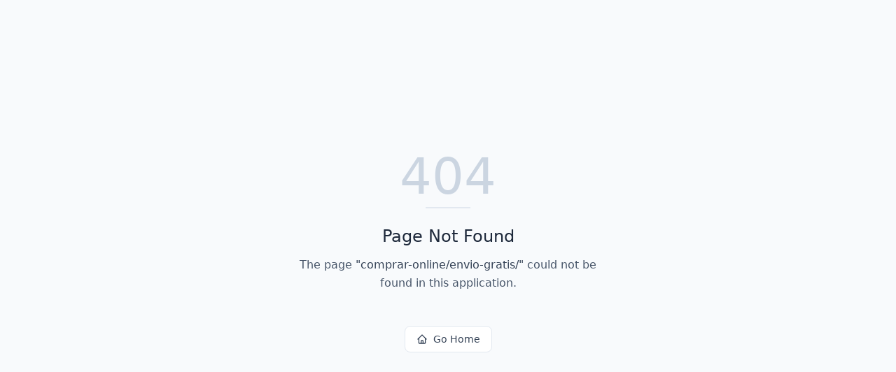

--- FILE ---
content_type: text/html; charset=utf-8
request_url: https://ferreteria1.com/comprar-online/envio-gratis/
body_size: 601
content:
<!DOCTYPE html>
<html lang="en">
 <head>
  <meta charset="utf-8"/>
  <link href="https://qtrypzzcjebvfcihiynt.supabase.co/storage/v1/object/public/base44-prod/public/68eb90095f468d0038429aea/8a0da38e2_logo.png" rel="icon" type="image/svg+xml"/>
  <meta content="width=device-width, initial-scale=1.0" name="viewport"/>
  <title>
   comprar-online | ferreteria1.com
  </title>
  <script crossorigin="" src="/assets/index-DL8mEEfa.js" type="module">
  </script>
  <link crossorigin="" href="/assets/index-DKieh3H8.css" rel="stylesheet"/>
  <meta content="comprar-online | ferreteria1.com" property="og:title"/>
  <meta content="Your central hub for exploring and exporting product catalogs. Access detailed product information, images, and technical sheets, then export key data to CSV for seamless integration with your inventory systems." property="og:description"/>
  <meta content="https://qtrypzzcjebvfcihiynt.supabase.co/storage/v1/render/image/public/base44-prod/public/68eb90095f468d0038429aea/8a0da38e2_logo.png?width=1200&amp;height=630&amp;resize=contain" property="og:image"/>
  <meta content="https://ferreteria1.com/comprar-online/envio-gratis" property="og:url"/>
  <meta content="website" property="og:type"/>
  <meta content="ferreteria1.com" property="og:site_name"/>
  <meta content="summary_large_image" name="twitter:card"/>
  <meta content="comprar-online | ferreteria1.com" name="twitter:title"/>
  <meta content="Your central hub for exploring and exporting product catalogs. Access detailed product information, images, and technical sheets, then export key data to CSV for seamless integration with your inventory systems." name="twitter:description"/>
  <meta content="https://qtrypzzcjebvfcihiynt.supabase.co/storage/v1/render/image/public/base44-prod/public/68eb90095f468d0038429aea/8a0da38e2_logo.png?width=1200&amp;height=630&amp;resize=contain" name="twitter:image"/>
  <meta content="https://ferreteria1.com/comprar-online/envio-gratis" name="twitter:url"/>
  <meta content="Your central hub for exploring and exporting product catalogs. Access detailed product information, images, and technical sheets, then export key data to CSV for seamless integration with your inventory systems." name="description"/>
  <meta content="yes" name="mobile-web-app-capable"/>
  <meta content="black" name="apple-mobile-web-app-status-bar-style"/>
  <meta content="ferreteria1.com" name="apple-mobile-web-app-title"/>
  <link href="https://ferreteria1.com/comprar-online/envio-gratis" rel="canonical"/>
 </head>
 <body>
  <div id="root">
  </div>
 </body>
</html>
